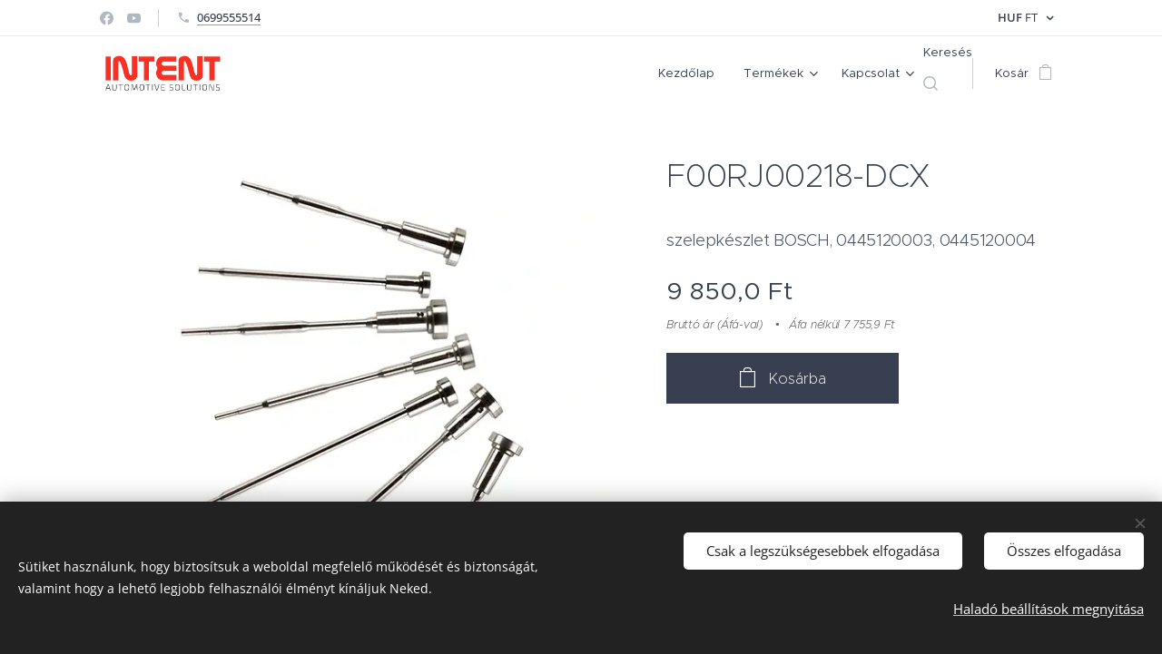

--- FILE ---
content_type: text/html; charset=UTF-8
request_url: https://www.intent.hu/p/f00rj00218-dcx/
body_size: 22534
content:
<!DOCTYPE html>
<html class="no-js" prefix="og: https://ogp.me/ns#" lang="hu">
<head><link rel="preconnect" href="https://duyn491kcolsw.cloudfront.net" crossorigin><link rel="preconnect" href="https://fonts.gstatic.com" crossorigin><meta charset="utf-8"><link rel="shortcut icon" href="https://6019db25d2.clvaw-cdnwnd.com/900f97e39487f654f9327619c3d26871/200001874-4ee9e4eea1/N.ico?ph=6019db25d2"><link rel="apple-touch-icon" href="https://6019db25d2.clvaw-cdnwnd.com/900f97e39487f654f9327619c3d26871/200001874-4ee9e4eea1/N.ico?ph=6019db25d2"><link rel="icon" href="https://6019db25d2.clvaw-cdnwnd.com/900f97e39487f654f9327619c3d26871/200001874-4ee9e4eea1/N.ico?ph=6019db25d2">
    <meta http-equiv="X-UA-Compatible" content="IE=edge">
    <title>F00RJ00218-DCX :: INTENT</title>
    <meta name="viewport" content="width=device-width,initial-scale=1">
    <meta name="msapplication-tap-highlight" content="no">
    
    <link href="https://duyn491kcolsw.cloudfront.net/files/0r/0rk/0rklmm.css?ph=6019db25d2" media="print" rel="stylesheet">
    <link href="https://duyn491kcolsw.cloudfront.net/files/2e/2e5/2e5qgh.css?ph=6019db25d2" media="screen and (min-width:100000em)" rel="stylesheet" data-type="cq" disabled>
    <link rel="stylesheet" href="https://duyn491kcolsw.cloudfront.net/files/45/45b/45boco.css?ph=6019db25d2"><link rel="stylesheet" href="https://duyn491kcolsw.cloudfront.net/files/4e/4er/4ersdq.css?ph=6019db25d2" media="screen and (min-width:37.5em)"><link rel="stylesheet" href="https://duyn491kcolsw.cloudfront.net/files/42/42o/42oalj.css?ph=6019db25d2" data-wnd_color_scheme_file=""><link rel="stylesheet" href="https://duyn491kcolsw.cloudfront.net/files/0n/0nx/0nxgrr.css?ph=6019db25d2" data-wnd_color_scheme_desktop_file="" media="screen and (min-width:37.5em)" disabled=""><link rel="stylesheet" href="https://duyn491kcolsw.cloudfront.net/files/1j/1jo/1jorv9.css?ph=6019db25d2" data-wnd_additive_color_file=""><link rel="stylesheet" href="https://duyn491kcolsw.cloudfront.net/files/1q/1qu/1qu7cr.css?ph=6019db25d2" data-wnd_typography_file=""><link rel="stylesheet" href="https://duyn491kcolsw.cloudfront.net/files/2c/2cw/2cwmum.css?ph=6019db25d2" data-wnd_typography_desktop_file="" media="screen and (min-width:37.5em)" disabled=""><script>(()=>{let e=!1;const t=()=>{if(!e&&window.innerWidth>=600){for(let e=0,t=document.querySelectorAll('head > link[href*="css"][media="screen and (min-width:37.5em)"]');e<t.length;e++)t[e].removeAttribute("disabled");e=!0}};t(),window.addEventListener("resize",t),"container"in document.documentElement.style||fetch(document.querySelector('head > link[data-type="cq"]').getAttribute("href")).then((e=>{e.text().then((e=>{const t=document.createElement("style");document.head.appendChild(t),t.appendChild(document.createTextNode(e)),import("https://duyn491kcolsw.cloudfront.net/client/js.polyfill/container-query-polyfill.modern.js").then((()=>{let e=setInterval((function(){document.body&&(document.body.classList.add("cq-polyfill-loaded"),clearInterval(e))}),100)}))}))}))})()</script>
<link rel="preload stylesheet" href="https://duyn491kcolsw.cloudfront.net/files/2m/2m8/2m8msc.css?ph=6019db25d2" as="style"><meta name="description" content="DENSO injector, FORD injektor, Volvo injektor, Renault injector, VW cr injector, 1,6 cr injector, MASTER injector, porlasztó csúcs, nozzle, szelep készlet, BOSCH szelep"><meta name="keywords" content="DENSO injector, FORD injektor, Volvo injektor, Renault injector, VW cr injector, 1,6 cr injector, MASTER injector, porlasztó csúcs, nozzle, szelep készlet, BOSCH szelep"><meta name="generator" content="Webnode 2"><meta name="apple-mobile-web-app-capable" content="no"><meta name="apple-mobile-web-app-status-bar-style" content="black"><meta name="format-detection" content="telephone=no"><!-- Google Tag Manager -->
<script>(function(w,d,s,l,i){w[l]=w[l]||[];w[l].push({'gtm.start':
new Date().getTime(),event:'gtm.js'});var f=d.getElementsByTagName(s)[0],
j=d.createElement(s),dl=l!='dataLayer'?'&l='+l:'';j.async=true;j.src=
'https://www.googletagmanager.com/gtm.js?id='+i+dl;f.parentNode.insertBefore(j,f);
})(window,document,'script','dataLayer','GTM-5J55L2H');</script>
<!-- End Google Tag Manager -->
<meta name="google-site-verification" content="nFJ6W5_Rom7C8xjaX7a_3MMPbnh2pgn_ITxg7IEwQ_E" />

<meta property="og:url" content="https://intent.hu/p/f00rj00218-dcx/"><meta property="og:title" content="F00RJ00218-DCX :: INTENT"><meta property="og:type" content="article"><meta property="og:description" content="DENSO injector, FORD injektor, Volvo injektor, Renault injector, VW cr injector, 1,6 cr injector, MASTER injector, porlasztó csúcs, nozzle, szelep készlet, BOSCH szelep"><meta property="og:site_name" content="INTENT"><meta property="og:image" content="https://6019db25d2.clvaw-cdnwnd.com/900f97e39487f654f9327619c3d26871/200000599-3ed533ed55/700/BOSCH%20valve%20set.jpg?ph=6019db25d2"><meta name="robots" content="index,follow"><link rel="canonical" href="https://www.intent.hu/p/f00rj00218-dcx/"><script>window.checkAndChangeSvgColor=function(c){try{var a=document.getElementById(c);if(a){c=[["border","borderColor"],["outline","outlineColor"],["color","color"]];for(var h,b,d,f=[],e=0,m=c.length;e<m;e++)if(h=window.getComputedStyle(a)[c[e][1]].replace(/\s/g,"").match(/^rgb[a]?\(([0-9]{1,3}),([0-9]{1,3}),([0-9]{1,3})/i)){b="";for(var g=1;3>=g;g++)b+=("0"+parseInt(h[g],10).toString(16)).slice(-2);"0"===b.charAt(0)&&(d=parseInt(b.substr(0,2),16),d=Math.max(16,d),b=d.toString(16)+b.slice(-4));f.push(c[e][0]+"="+b)}if(f.length){var k=a.getAttribute("data-src"),l=k+(0>k.indexOf("?")?"?":"&")+f.join("&");a.src!=l&&(a.src=l,a.outerHTML=a.outerHTML)}}}catch(n){}};</script><script src="https://www.googletagmanager.com/gtag/js?id=UA-228914599-3" async></script><script>
						window.dataLayer = window.dataLayer || [];
						function gtag(){
						
						dataLayer.push(arguments);}
						gtag('js', new Date());
						</script><script>gtag('consent', 'default', {'ad_storage': 'denied', 'analytics_storage': 'denied', 'ad_user_data': 'denied', 'ad_personalization': 'denied' });</script><script>gtag('config', 'UA-228914599-3');</script></head>
<body class="l wt-product ac-n l-default l-d-none b-btn-sq b-btn-s-l b-btn-dn b-btn-bw-1 img-d-r img-t-u img-h-z line-solid b-e-ds lbox-l c-s-n  wnd-s-i hb-on  wnd-fe  wnd-multicurrency wnd-eshop"><noscript>
				<iframe
				 src="https://www.googletagmanager.com/ns.html?id=GTM-542MMSL"
				 height="0"
				 width="0"
				 style="display:none;visibility:hidden"
				 >
				 </iframe>
			</noscript>

<div class="wnd-page l-page cs-deep ac-none t-t-fs-m t-t-fw-l t-t-sp-n t-t-d-n t-s-fs-m t-s-fw-l t-s-sp-n t-s-d-n t-p-fs-m t-p-fw-l t-p-sp-n t-h-fs-s t-h-fw-l t-h-sp-n t-bq-fs-m t-bq-fw-l t-bq-sp-n t-bq-d-q t-btn-fw-l t-nav-fw-l t-pd-fw-l t-nav-tt-n">
    <div class="l-w t cf t-28">
        <div class="l-bg cf sc-w">
            <div class="s-bg-l">
                
                
            </div>
        </div>
        <header class="l-h cf">
            <div class="sw cf">
	<div class="sw-c cf"><section class="s s-hb cf sc-w   wnd-w-default wnd-hbc-on  wnd-hbs-on wnd-hbi-on">
	<div class="s-w cf">
		<div class="s-o cf">
			<div class="s-bg cf">
                <div class="s-bg-l">
                    
                    
                </div>
			</div>
			<div class="s-c">
                <div class="s-hb-c cf">
                    <div class="hb-si">
                        <div class="si">
    <div class="si-c"><a href="https://www.facebook.com/profile.php?id=100057331815334" target="_blank" rel="noreferrer" title="Facebook"><svg xmlns="https://www.w3.org/2000/svg" viewBox="0 0 24 24" height="18px" width="18px"><path d="M24 12.073c0-6.627-5.373-12-12-12s-12 5.373-12 12c0 5.99 4.388 10.954 10.125 11.854v-8.385H7.078v-3.47h3.047V9.43c0-3.007 1.792-4.669 4.533-4.669 1.312 0 2.686.235 2.686.235v2.953H15.83c-1.491 0-1.956.925-1.956 1.874v2.25h3.328l-.532 3.47h-2.796v8.385C19.612 23.027 24 18.062 24 12.073z" fill="#bebebe"></path></svg></a><a href="https://www.youtube.com/channel/UCZ9OSBw4BCtBH8lTcYgwU9g" target="_blank" rel="noreferrer" title="Youtube"><svg xmlns="https://www.w3.org/2000/svg" viewBox="0 0 24 24" height="18px" width="18px"><path d="M23.498 6.186a3.016 3.016 0 00-2.122-2.136C19.505 3.545 12 3.545 12 3.545s-7.505 0-9.377.505A3.017 3.017 0 00.502 6.186C0 8.07 0 12 0 12s0 3.93.502 5.814a3.016 3.016 0 002.122 2.136c1.871.505 9.376.505 9.376.505s7.505 0 9.377-.505a3.015 3.015 0 002.122-2.136C24 15.93 24 12 24 12s0-3.93-.502-5.814zM9.545 15.568V8.432L15.818 12l-6.273 3.568z" fill="#bebebe"></path></svg></a></div>
</div>
                    </div>
                    <div class="hb-ci">
                        <div class="ci">
    <div class="ci-c" data-placeholder="Elérhetőségek"><div class="ci-phone"><span><a href="tel:0699555514">0699555514</a></span></div></div>
</div>
                    </div>
                    <div class="hb-ccy">
                        <div class="hbc">
    <div class="hbc-c">
        <span class="hbc-a">
            <span class="hbc-a-t">
                <span class="ccy-HUF"><strong>HUF</strong> Ft</span>
            </span>
        </span>
        <div class="hbc-i ccy-items">
            <ul class="hbc-i-l">
                <li selected>
                    <span class="ccy-HUF"><strong>HUF</strong> Ft</span>
                </li><li>
                    <a href="/p/f00rj00218-dcx/?currency=EUR"><span class="ccy-EUR"><strong>EUR</strong> €</span></a>
                </li>
            </ul>
        </div>
    </div>
</div>
                    </div>
                    <div class="hb-lang">
                        
                    </div>
                </div>
			</div>
		</div>
	</div>
</section><section data-space="true" class="s s-hn s-hn-default wnd-mt-classic wnd-na-c logo-classic sc-w   wnd-w-default wnd-nh-m hm-hidden  wnd-nav-sticky menu-default-underline-grow">
	<div class="s-w">
		<div class="s-o">

			<div class="s-bg">
                <div class="s-bg-l">
                    
                    
                </div>
			</div>

			<div class="h-w h-f wnd-fixed">

				<div class="n-l">
					<div class="s-c menu-nav">
						<div class="logo-block">
							<div class="b b-l logo logo-default logo-nb fira-sans wnd-iar-2-1 logo-32 b-ls-l" id="wnd_LogoBlock_960725" data-wnd_mvc_type="wnd.fe.LogoBlock">
	<div class="b-l-c logo-content">
		<a class="b-l-link logo-link" href="/home/">

			<div class="b-l-image logo-image">
				<div class="b-l-image-w logo-image-cell">
                    <picture><source type="image/webp" srcset="https://6019db25d2.clvaw-cdnwnd.com/900f97e39487f654f9327619c3d26871/200002295-1a6681a66a/450/INTENT%20AUS_2.webp?ph=6019db25d2 450w, https://6019db25d2.clvaw-cdnwnd.com/900f97e39487f654f9327619c3d26871/200002295-1a6681a66a/700/INTENT%20AUS_2.webp?ph=6019db25d2 700w, https://6019db25d2.clvaw-cdnwnd.com/900f97e39487f654f9327619c3d26871/200002295-1a6681a66a/INTENT%20AUS_2.webp?ph=6019db25d2 1841w" sizes="(min-width: 600px) 450px, (min-width: 360px) calc(100vw * 0.8), 100vw" ><img src="https://6019db25d2.clvaw-cdnwnd.com/900f97e39487f654f9327619c3d26871/200002294-3d67c3d67d/INTENT%20AUS_2.png?ph=6019db25d2" alt="" width="1841" height="806" class="wnd-logo-img" ></picture>
				</div>
			</div>

			

			<div class="b-l-br logo-br"></div>

			<div class="b-l-text logo-text-wrapper">
				<div class="b-l-text-w logo-text">
					<span class="b-l-text-c logo-text-cell"></span>
				</div>
			</div>

		</a>
	</div>
</div>
						</div>

						<div id="menu-slider">
							<div id="menu-block">
								<nav id="menu"><div class="menu-font menu-wrapper">
	<a href="#" class="menu-close" rel="nofollow" title="Close Menu"></a>
	<ul role="menubar" aria-label="Menü" class="level-1">
		<li role="none" class="wnd-homepage">
			<a class="menu-item" role="menuitem" href="/home/"><span class="menu-item-text">Kezdőlap</span></a>
			
		</li><li role="none" class="wnd-with-submenu">
			<a class="menu-item" role="menuitem" href="/termekek/"><span class="menu-item-text">Termékek</span></a>
			<ul role="menubar" aria-label="Menü" class="level-2">
		<li role="none">
			<a class="menu-item" role="menuitem" href="/autodiagnosztika/"><span class="menu-item-text">AUTÓDIAGNOSZTIKA</span></a>
			
		</li><li role="none">
			<a class="menu-item" role="menuitem" href="/autovillamossag/"><span class="menu-item-text">AUTÓVILLAMOSSÁG</span></a>
			
		</li><li role="none">
			<a class="menu-item" role="menuitem" href="/diesel-center/"><span class="menu-item-text">DIESEL CENTER</span></a>
			
		</li><li role="none">
			<a class="menu-item" role="menuitem" href="/hasznalt-termekek/"><span class="menu-item-text">HASZNÁLT TERMÉKEK</span></a>
			
		</li><li role="none">
			<a class="menu-item" role="menuitem" href="/fleet-for-customers/"><span class="menu-item-text">DÍZEL WebSHOP</span></a>
			
		</li>
	</ul>
		</li><li role="none" class="wnd-with-submenu">
			<a class="menu-item" role="menuitem" href="/kapcsolat/"><span class="menu-item-text">Kapcsolat</span></a>
			<ul role="menubar" aria-label="Menü" class="level-2">
		<li role="none">
			<a class="menu-item" role="menuitem" href="/gls/"><span class="menu-item-text">GLS csomagszállítás Megrendelése</span></a>
			
		</li><li role="none">
			<a class="menu-item" role="menuitem" href="/job-info/"><span class="menu-item-text">JOB</span></a>
			
		</li><li role="none">
			<a class="menu-item" role="menuitem" href="/faq/"><span class="menu-item-text">INFO</span></a>
			
		</li>
	</ul>
		</li>
	</ul>
	<span class="more-text">Továbbiak</span>
</div></nav>
							</div>
						</div>

						<div class="cart-and-mobile">
							<div class="search">
    <div class="search-app"></div>
</div>
							<div class="cart cf">
	<div class="cart-content">
		<a href="/cart/">
			<div class="cart-content-link">
				<div class="cart-text"><span>Kosár</span></div>
				<div class="cart-piece-count" data-count="0" data-wnd_cart_part="count">0</div>
				<div class="cart-piece-text" data-wnd_cart_part="text"></div>
				<div class="cart-price" data-wnd_cart_part="price">0,0 Ft</div>
			</div>
		</a>
	</div>
</div>

							<div id="menu-mobile">
								<a href="#" id="menu-submit"><span></span>Menü</a>
							</div>
						</div>

					</div>
				</div>

			</div>

		</div>
	</div>
</section></div>
</div>
        </header>
        <main class="l-m cf">
            <div class="sw cf">
	<div class="sw-c cf"><section class="s s-hm s-hm-hidden wnd-h-hidden cf sc-w   hn-default"></section><section data-space="true" class="s s-ed cf sc-w   wnd-w-default wnd-s-normal wnd-h-auto">
	<div class="s-w cf">
		<div class="s-o s-fs cf">
			<div class="s-bg cf">
                <div class="s-bg-l">
                    
                    
                </div>
			</div>
			<div class="s-c s-fs cf">
				<div class="b-e b-e-d b b-s cf" data-wnd_product_item="200002266" data-wnd_product_data="{&quot;id&quot;:200002266,&quot;name&quot;:&quot;F00RJ00218-DCX&quot;,&quot;image&quot;:[&quot;https:\/\/6019db25d2.clvaw-cdnwnd.com\/900f97e39487f654f9327619c3d26871\/200000599-3ed533ed55\/450\/BOSCH%20valve%20set.jpg?ph=6019db25d2&quot;,&quot;https:\/\/6019db25d2.clvaw-cdnwnd.com\/900f97e39487f654f9327619c3d26871\/200000599-3ed533ed55\/BOSCH%20valve%20set.jpg?ph=6019db25d2&quot;],&quot;detail_url&quot;:&quot;\/p\/f00rj00218-dcx\/&quot;,&quot;category&quot;:&quot;BOSCH alkatr\u00e9sz\/Alkatr\u00e9szek&quot;,&quot;list_position&quot;:0,&quot;price&quot;:9850,&quot;comparative_price&quot;:0,&quot;out_of_stock&quot;:false,&quot;availability&quot;:&quot;DO_NOT_SHOW&quot;,&quot;variants&quot;:[],&quot;variants_active&quot;:false}" data-wnd-price-info-template="&lt;span class=&quot;prd-price-info&quot;&gt;&lt;span class=&quot;prd-price-info-c&quot;&gt;{value}&lt;/span&gt;&lt;/span&gt;">
    <form class="cf" action="" method="post" data-wnd_sys_form="add-to-cart">

        <div class="b-e-d-head b-e-d-right">
            <h1 class="b-e-d-title cf"><span class="prd-title">
	<span class="prd-title-c">F00RJ00218-DCX</span>
</span></h1>
        </div>

        <div class="b-e-d-ribbons cf">
            <span class="prd-label prd-out-of-stock">
	<span class="prd-label-c prd-out-of-stock-c"></span>
</span>
            <span class="prd-label">
	<span class="prd-label-c">DCX</span>
</span>
        </div>

        <div class="b-e-d-gal b-e-d-left">
            <div class="prd-gal cf" id="wnd_ProductGalleryBlock_186576" data-slideshow="false">
	<div class="prd-gal-c cf">
		<ul class="prd-gal-list cf">
			<li class="prd-gal-photo wnd-orientation-square">
				<a class="prd-gal-link litebox" data-litebox-group="gallery" data-litebox-text="" href="https://6019db25d2.clvaw-cdnwnd.com/900f97e39487f654f9327619c3d26871/200000599-3ed533ed55/BOSCH%20valve%20set.jpg?ph=6019db25d2" width="591" height="591">
					<div class="prd-gal-img cf">
						<div class="prd-gal-img-pos">
                            <picture><source type="image/webp" srcset="https://6019db25d2.clvaw-cdnwnd.com/900f97e39487f654f9327619c3d26871/200001415-568cf568d3/450/BOSCH%20valve%20set.webp?ph=6019db25d2 450w, https://6019db25d2.clvaw-cdnwnd.com/900f97e39487f654f9327619c3d26871/200001415-568cf568d3/700/BOSCH%20valve%20set.webp?ph=6019db25d2 591w, https://6019db25d2.clvaw-cdnwnd.com/900f97e39487f654f9327619c3d26871/200001415-568cf568d3/BOSCH%20valve%20set.webp?ph=6019db25d2 591w" sizes="(min-width: 768px) 60vw, 100vw" ><img src="https://6019db25d2.clvaw-cdnwnd.com/900f97e39487f654f9327619c3d26871/200000599-3ed533ed55/BOSCH%20valve%20set.jpg?ph=6019db25d2" alt="" width="591" height="591" loading="lazy" ></picture>
						</div>
					</div>
					<div class="prd-gal-title cf"><span></span></div>
				</a>
			</li>
		</ul>
	</div>

	<div class="prd-gal-nav dots cf">
		<div class="prd-gal-nav-arrow-prev prd-gal-nav-arrow">
			<div class="prd-gal-nav-arrow-submit"></div>
		</div>

		<div class="prd-gal-nav-c dots-content cf"></div>

		<div class="prd-gal-nav-arrow-next prd-gal-nav-arrow">
			<div class="prd-gal-nav-arrow-submit"></div>
		</div>
	</div>

	
</div>
        </div>

        <div class="b-e-d-c b-e-d-right">
            <div class="b-text text prd-text">
	<div class="prd-text-c">szelepkészlet BOSCH, 0445120003, 0445120004</div>
</div>
            
            <div class="b-e-d-price cf">
                <span class="prd-price">
	<span class="prd-price-pref-text wnd-product-prefix-text"></span><span class="prd-price-pref"></span><span class="prd-price-c wnd-product-price">9&nbsp;850,0</span><span class="prd-price-suf">&nbsp;Ft</span><span class="prd-price-suf-text wnd-product-suffix-text"></span>
</span>
                <span class="prd-price prd-price-com wnd-product-comparative-price-area wnd-empty" style="display:none">
	<span class="prd-price-pref"></span><span class="prd-price-c wnd-product-comparative-price-content">0,0</span><span class="prd-price-suf">&nbsp;Ft</span>
</span>
            </div>
            <div class="b-e-d-price b-e-d-price-info" data-wnd-identifier="wnd-price-info-container">
                
                <span class="prd-price-info" data-wnd-identifier="wnd-product-info-vat-msg"><span class="prd-price-info-c">Bruttó ár (Áfá-val)</span></span>
                
                <span class="prd-price-info"><span class="prd-price-info-c">Áfa nélkül 7 755,9 Ft</span></span>
                
            </div>
            <div class="b-e-d-stock b-e-d-stock-info" data-wnd-identifier="wnd-stock-info-container">
                <span class="prd-stock-info" data-wnd-identifier="wnd-stock-info">
    <span class="wt-bold"></span>
</span>
            </div>

            <div class="b-e-d-submit cf">
                <div class="prd-crt b-btn b-btn-3 b-btn-atc b-btn-i-left b-btn-i-atc wnd-fixed cf">
                    <button class="b-btn-l b-btn-fixed" type="submit" name="send" value="wnd_ProductDetailFormBlock_157069" disabled data-wnd_add_to_cart_button>
                        <span class="b-btn-t">Kosárba</span>
                        <span class="b-btn-a-l">
							<span class="loader"></span>
						</span>
                        <span class="b-btn-a-a">
							<span class="checked"></span>
							Hozzáadva a kosárhoz
						</span>
                        <span class="b-btn-ofs">Nincs raktáron</span>
                    </button>
                </div>
            </div>
        </div>

        <input type="hidden" name="id" value="200002266">

    </form>
<script>gtag('event', 'view_item', {"items":{"id":200002266,"name":"F00RJ00218-DCX","category":"BOSCH alkatr\u00e9sz\/Alkatr\u00e9szek","list_position":0,"price":"9850.0000"},"send_to":"UA-228914599-3"});</script></div>
				<div class="ez cf wnd-no-cols">
	<div class="ez-c"><div class="b b-text cf">
	<div class="b-c b-text-c b-s b-s-t60 b-s-b60 b-cs cf"></div>
</div></div>
</div>
			</div>
		</div>
	</div>
</section></div>
</div>
        </main>
        <footer class="l-f cf">
            <div class="sw cf">
	<div class="sw-c cf"><section data-wn-border-element="s-f-border" class="s s-f s-f-edit sc-ac  sc-m wnd-w-default wnd-s-normal wnd-h-auto">
	<div class="s-w">
		<div class="s-o">
			<div class="s-bg">
                <div class="s-bg-l">
                    
                    
                </div>
			</div>
			<div class="s-f-ez">
				<div class="s-c s-f-border">
					<div>
						<div class="ez cf">
	<div class="ez-c"><div class="cw cf">
	<div class="cw-c cf"><div class="c cf" style="width:50%;">
	<div class="c-c cf"><div class="b b-text cf">
	<div class="b-c b-text-c b-s b-s-t60 b-s-b60 b-cs cf"><h2 align="center"><strong>INFORMÁCIÓ</strong></h2>


</div>
</div></div>
</div><div class="c cf" style="width:50%;">
	<div class="c-c cf"><div class="b b-s b-s-t150 b-s-b150 b-btn b-btn-3 wnd-align-right">
	<div class="b-btn-c i-a">
		<a class="b-btn-l" href="/termekek/">
			<span class="b-btn-t">Vissza a WebSHOP-ba</span>
		</a>
	</div>
</div></div>
</div></div>
</div><div class="cw cf">
	<div class="cw-c cf"><div class="c cf" style="width:50%;">
	<div class="c-c cf"><div class="b b-text cf">
	<div class="b-c b-text-c b-s b-s-t60 b-s-b60 b-cs cf"><h2><em style="font-size: 13.76px; color: rgba(255, 255, 255, 0.8); letter-spacing: -0.015em;">ügyfélszolgálat nyitva tartás&nbsp;</em><em style="font-size: 13.76px; color: rgba(255, 255, 255, 0.8); letter-spacing: -0.015em;">( munkanapokon  )</em></h2><ul><li><em style="color: rgba(255, 255, 255, 0.8); letter-spacing: -0.015em;"><font class="wnd-font-size-80">Hétfő - Csütörtök: <strong>08:00 - 17:00</strong></font></em></li><li><em><font class="wnd-font-size-80">Péntek:<strong> <strong>08:00 - 12:00</strong></strong></font></em></li><li><font class="wnd-font-size-80"><em>S</em><em>zombat - Vasárnap<strong> : ZÁRVA</strong></em></font></li></ul></div>
</div></div>
</div><div class="c cf" style="width:50%;">
	<div class="c-c cf"><div class="b b-text cf">
	<div class="b-c b-text-c b-s b-s-t60 b-s-b60 b-cs cf">

<p><a href="/adatvedelmi-iranyelvek/" target="_blank">Adatvédelmi irányelvek</a>&nbsp; &nbsp;</p><p><a href="/felhasznalasi-feltetelek/" target="_blank">Felhasználási feltételek 
</a></p><p><a href="https://www.intent.hu/cseredarab-kezeles/" target="_blank">REMAN alkatrészek</a>&nbsp; &nbsp; &nbsp;</p><p><a href="/garancia/" target="_blank">Garanciális ügyintézés</a></p>
</div>
</div></div>
</div></div>
</div><div class="b b-s b-s-t150 b-s-b150 b-btn b-btn-2 wnd-align-left">
	<div class="b-btn-c i-a">
		<a class="b-btn-l" href="https://www.intent.hu/kapcsolat/" target="_blank">
			<span class="b-btn-t">Kapcsolat / Elérhetőségeink</span>
		</a>
	</div>
</div></div>
</div>
					</div>
				</div>
			</div>
			<div class="s-c s-f-l-w">
				<div class="s-f-l b-s b-s-t0 b-s-b0">
					<div class="s-f-l-c s-f-l-c-first">
						<div class="s-f-sf">
                            <span class="sf b">
<span class="sf-content sf-c link">Copyright © 2025 INTENT, Minden jog fenntartva.</span>
</span>
                            <span class="sf-cbr link">
    <a href="#" rel="nofollow">Sütik</a>
</span>
                            
                            
                            
						</div>
					</div>
					<div class="s-f-l-c s-f-l-c-last">
						<div class="s-f-lang lang-select cf">
	
</div>
					</div>
                    <div class="s-f-l-c s-f-l-c-currency">
                        <div class="s-f-ccy ccy-select cf">
	<div class="s-f-ccy-c">
		<span class="s-f-ccy-t ccy-title"><span class="wt-bold"><span>Pénznem</span></span></span>
		<div class="s-f-ccy-i ccy-items">
			<ul class="s-f-ccy-list">
				<li class="link">
					<span class="ccy-HUF">HUF Ft</span>
				</li><li class="link">
					<a href="/p/f00rj00218-dcx/?currency=EUR"><span class="ccy-EUR">EUR €</span></a>
				</li>
			</ul>
		</div>
	</div>
</div>
                    </div>
				</div>
			</div>
		</div>
	</div>
	<div class="s-f-bg-stripe"></div>
</section></div>
</div>
        </footer>
    </div>
    
</div>
<section class="cb cb-dark" id="cookiebar" style="display:none;" id="cookiebar" style="display:none;">
	<div class="cb-bar cb-scrollable">
		<div class="cb-bar-c">
			<div class="cb-bar-text">Sütiket használunk, hogy biztosítsuk a weboldal megfelelő működését és biztonságát, valamint hogy a lehető legjobb felhasználói élményt kínáljuk Neked.</div>
			<div class="cb-bar-buttons">
				<button class="cb-button cb-close-basic" data-action="accept-necessary">
					<span class="cb-button-content">Csak a legszükségesebbek elfogadása</span>
				</button>
				<button class="cb-button cb-close-basic" data-action="accept-all">
					<span class="cb-button-content">Összes elfogadása</span>
				</button>
				<button class="cb-button cb-button-text cb-button-popup">
					<span class="cb-button-content">Haladó beállítások megnyitása</span>
				</button>
			</div>
		</div>
        <div class="cb-close cb-close-basic" data-action="accept-necessary"></div>
	</div>

	<div class="cb-popup cb-light close">
		<div class="cb-popup-c">
			<div class="cb-popup-head">
				<h3 class="cb-popup-title">Haladó beállítások</h3>
				<p class="cb-popup-text">Itt testreszabhatod a süti beállításokat. Engedélyezd vagy tiltsd le a következő kategóriákat, és mentsd el a módosításokat.</p>
			</div>
			<div class="cb-popup-options cb-scrollable">
				<div class="cb-option">
					<input class="cb-option-input" type="checkbox" id="necessary" name="necessary" readonly="readonly" disabled="disabled" checked="checked">
                    <div class="cb-option-checkbox"></div>
                    <label class="cb-option-label" for="necessary">Szükséges sütik</label>
					<div class="cb-option-text">Az alapvető sütik elengedhetetlenek weboldal biztonságos és helyes működéséhez, valamint a regisztrációs folyamathoz.</div>
				</div><div class="cb-option">
					<input class="cb-option-input" type="checkbox" id="functional" name="functional">
                    <div class="cb-option-checkbox"></div>
                    <label class="cb-option-label" for="functional">Funkcionális sütik</label>
					<div class="cb-option-text">A funkcionális sütik megjegyzik a weboldallal kapcsolatos preferenciákat és lehetővé teszik annak testreszabását.</div>
				</div><div class="cb-option">
					<input class="cb-option-input" type="checkbox" id="performance" name="performance">
                    <div class="cb-option-checkbox"></div>
                    <label class="cb-option-label" for="performance">Teljesítmény sütik</label>
					<div class="cb-option-text">A teljesítmény sütik figyelik a weboldal teljesítményét.</div>
				</div><div class="cb-option">
					<input class="cb-option-input" type="checkbox" id="marketing" name="marketing">
                    <div class="cb-option-checkbox"></div>
                    <label class="cb-option-label" for="marketing">Marketing/harmadik féltől származó sütik</label>
					<div class="cb-option-text">A marketing sütik lehetővé teszik, hogy mérjük és elemezzük weboldalunk teljesítményét.</div>
				</div>
			</div>
			<div class="cb-popup-footer">
				<button class="cb-button cb-save-popup" data-action="advanced-save">
					<span class="cb-button-content">Mentés</span>
				</button>
			</div>
			<div class="cb-close cb-close-popup" data-action="close"></div>
		</div>
	</div>
</section>

<script src="https://duyn491kcolsw.cloudfront.net/files/3n/3no/3nov38.js?ph=6019db25d2" crossorigin="anonymous" type="module"></script><script>document.querySelector(".wnd-fe")&&[...document.querySelectorAll(".c")].forEach((e=>{const t=e.querySelector(".b-text:only-child");t&&""===t.querySelector(".b-text-c").innerText&&e.classList.add("column-empty")}))</script>


<script src="https://duyn491kcolsw.cloudfront.net/client.fe/js.compiled/lang.hu.2092.js?ph=6019db25d2" crossorigin="anonymous"></script><script src="https://duyn491kcolsw.cloudfront.net/client.fe/js.compiled/compiled.multi.2-2198.js?ph=6019db25d2" crossorigin="anonymous"></script><script>var wnd = wnd || {};wnd.$data = {"image_content_items":{"wnd_ThumbnailBlock_1":{"id":"wnd_ThumbnailBlock_1","type":"wnd.pc.ThumbnailBlock"},"wnd_HeaderSection_header_main_825478":{"id":"wnd_HeaderSection_header_main_825478","type":"wnd.pc.HeaderSection"},"wnd_Section_eshop_product_detail_262589":{"id":"wnd_Section_eshop_product_detail_262589","type":"wnd.pc.Section"},"wnd_ProductGalleryBlock_186576":{"id":"wnd_ProductGalleryBlock_186576","type":"wnd.pc.ProductGalleryBlock"},"wnd_ImageBlock_339103":{"id":"wnd_ImageBlock_339103","type":"wnd.pc.ImageBlock"},"wnd_ProductPhotoImageBlock_74528548":{"id":"wnd_ProductPhotoImageBlock_74528548","type":"wnd.pc.ProductPhotoImageBlock"},"wnd_LogoBlock_960725":{"id":"wnd_LogoBlock_960725","type":"wnd.pc.LogoBlock"},"wnd_FooterSection_footer_817487":{"id":"wnd_FooterSection_footer_817487","type":"wnd.pc.FooterSection"}},"svg_content_items":{"wnd_ImageBlock_339103":{"id":"wnd_ImageBlock_339103","type":"wnd.pc.ImageBlock"},"wnd_LogoBlock_960725":{"id":"wnd_LogoBlock_960725","type":"wnd.pc.LogoBlock"}},"content_items":[],"eshopSettings":{"ESHOP_SETTINGS_DISPLAY_ADDITIONAL_VAT":true,"ESHOP_SETTINGS_DISPLAY_PRICE_WITHOUT_VAT":true,"ESHOP_SETTINGS_DISPLAY_SHIPPING_COST":false},"project_info":{"isMultilanguage":false,"isMulticurrency":true,"eshop_tax_enabled":"1","country_code":"hu","contact_state":null,"eshop_tax_type":"VAT","eshop_discounts":true,"graphQLURL":"https:\/\/intent.hu\/servers\/graphql\/","iubendaSettings":{"cookieBarCode":"","cookiePolicyCode":"","privacyPolicyCode":"","termsAndConditionsCode":""}}};</script><script>wnd.$system = {"fileSystemType":"aws_s3","localFilesPath":"https:\/\/www.intent.hu\/_files\/","awsS3FilesPath":"https:\/\/6019db25d2.clvaw-cdnwnd.com\/900f97e39487f654f9327619c3d26871\/","staticFiles":"https:\/\/duyn491kcolsw.cloudfront.net\/files","isCms":false,"staticCDNServers":["https:\/\/duyn491kcolsw.cloudfront.net\/"],"fileUploadAllowExtension":["jpg","jpeg","jfif","png","gif","bmp","ico","svg","webp","tiff","pdf","doc","docx","ppt","pptx","pps","ppsx","odt","xls","xlsx","txt","rtf","mp3","wma","wav","ogg","amr","flac","m4a","3gp","avi","wmv","mov","mpg","mkv","mp4","mpeg","m4v","swf","gpx","stl","csv","xml","txt","dxf","dwg","iges","igs","step","stp"],"maxUserFormFileLimit":4194304,"frontendLanguage":"hu","backendLanguage":"hu","frontendLanguageId":"1","page":{"id":50000003,"identifier":"p","template":{"id":200001399,"styles":{"background":{"default":"","position":"","attachment":""},"additiveColor":"ac-none","scheme":"cs-deep","typography":"t-28_new","lineStyle":"line-solid","imageTitle":"img-t-u","imageHover":"img-h-z","imageStyle":"img-d-r","buttonDecoration":"b-btn-dn","buttonStyle":"b-btn-sq","buttonSize":"b-btn-s-l","buttonBorders":"b-btn-bw-1","lightboxStyle":"lbox-l","eshopGridItemStyle":"b-e-ds","eshopGridItemAlign":"b-e-l","columnSpaces":"c-s-n","layoutType":"l-default","layoutDecoration":"l-d-none","formStyle":"default","menuType":"wnd-mt-classic","menuStyle":"menu-default-underline-grow","sectionWidth":"wnd-w-default","sectionSpace":"wnd-s-normal","acMenu":true,"acHeadings":false,"acSubheadings":false,"acIcons":false,"acOthers":false,"buttonWeight":"t-btn-fw-l","productWeight":"t-pd-fw-l","menuWeight":"t-nav-fw-l","searchStyle":"wnd-s-i","headerType":"default","headerBarStyle":"hb-on","backgroundSettings":{"default":""},"sectionColor":"sc-w","typoTitleSizes":"t-t-fs-m","typoTitleWeights":"t-t-fw-l","typoTitleSpacings":"t-t-sp-n","typoTitleDecorations":"t-t-d-n","typoHeadingSizes":"t-h-fs-s","typoHeadingWeights":"t-h-fw-l","typoHeadingSpacings":"t-h-sp-n","typoSubtitleSizes":"t-s-fs-m","typoSubtitleWeights":"t-s-fw-l","typoSubtitleSpacings":"t-s-sp-n","typoSubtitleDecorations":"t-s-d-n","typoParagraphSizes":"t-p-fs-m","typoParagraphWeights":"t-p-fw-l","typoParagraphSpacings":"t-p-sp-n","typoBlockquoteSizes":"t-bq-fs-m","typoBlockquoteWeights":"t-bq-fw-l","typoBlockquoteSpacings":"t-bq-sp-n","typoBlockquoteDecorations":"t-bq-d-q","menuTextTransform":"t-nav-tt-n"}},"layout":"product_detail","name":"F00RJ00218-DCX","html_title":"","language":"hu","langId":1,"isHomepage":false,"meta_description":"DENSO injector, FORD injektor, Volvo injektor, Renault injector, VW cr injector, 1,6 cr injector, MASTER injector, porlaszt\u00f3 cs\u00facs, nozzle, szelep k\u00e9szlet, BOSCH szelep","meta_keywords":"DENSO injector, FORD injektor, Volvo injektor, Renault injector, VW cr injector, 1,6 cr injector, MASTER injector, porlaszt\u00f3 cs\u00facs, nozzle, szelep k\u00e9szlet, BOSCH szelep","header_code":null,"footer_code":null,"styles":null,"countFormsEntries":[]},"listingsPrefix":"\/l\/","productPrefix":"\/p\/","cartPrefix":"\/cart\/","checkoutPrefix":"\/checkout\/","searchPrefix":"\/search\/","isCheckout":false,"isEshop":true,"hasBlog":false,"isProductDetail":true,"isListingDetail":false,"listing_page":[],"hasEshopAnalytics":true,"gTagId":"UA-228914599-3","gAdsId":null,"format":{"be":{"DATE_TIME":{"mask":"%Y.%m.%d %H:%M","regexp":"^(([0-9]{1,4}\\.(0?[1-9]|1[0-2])\\.(0?[1-9]|[1,2][0-9]|3[0,1]))(( [0-1][0-9]| 2[0-3]):[0-5][0-9])?|(([0-9]{4}(0[1-9]|1[0-2])(0[1-9]|[1,2][0-9]|3[0,1])(0[0-9]|1[0-9]|2[0-3])[0-5][0-9][0-5][0-9])))?$"},"DATE":{"mask":"%Y.%m.%d","regexp":"^([0-9]{1,4}\\.(0?[1-9]|1[0-2])\\.(0?[1-9]|[1,2][0-9]|3[0,1]))$"},"CURRENCY":{"mask":{"point":",","thousands":".","decimals":0,"mask":"%s","zerofill":true}}},"fe":{"DATE_TIME":{"mask":"%Y.%m.%d %H:%M","regexp":"^(([0-9]{1,4}\\.(0?[1-9]|1[0-2])\\.(0?[1-9]|[1,2][0-9]|3[0,1]))(( [0-1][0-9]| 2[0-3]):[0-5][0-9])?|(([0-9]{4}(0[1-9]|1[0-2])(0[1-9]|[1,2][0-9]|3[0,1])(0[0-9]|1[0-9]|2[0-3])[0-5][0-9][0-5][0-9])))?$"},"DATE":{"mask":"%Y.%m.%d","regexp":"^([0-9]{1,4}\\.(0?[1-9]|1[0-2])\\.(0?[1-9]|[1,2][0-9]|3[0,1]))$"},"CURRENCY":{"mask":{"point":",","thousands":".","decimals":0,"mask":"%s","zerofill":true}}}},"e_product":{"id":200052008,"workingId":200002266,"name":"F00RJ00218-DCX","identifier":"f00rj00218-dcx","meta_description":"DENSO injector, FORD injektor, Volvo injektor, Renault injector, VW cr injector, 1,6 cr injector, MASTER injector, porlaszt\u00f3 cs\u00facs, nozzle, szelep k\u00e9szlet, BOSCH szelep","meta_keywords":"DENSO injector, FORD injektor, Volvo injektor, Renault injector, VW cr injector, 1,6 cr injector, MASTER injector, porlaszt\u00f3 cs\u00facs, nozzle, szelep k\u00e9szlet, BOSCH szelep","html_title":"","styles":null,"content_items":{"wnd_PerexBlock_1":{"type":"wnd.pc.PerexBlock","id":"wnd_PerexBlock_1","context":"page","text":""},"wnd_ThumbnailBlock_1":{"type":"wnd.pc.ThumbnailBlock","id":"wnd_ThumbnailBlock_1","context":"page","style":{"background":{"default":{"default":"wnd-background-image"}},"backgroundSettings":{"default":{"default":{"id":200000599,"src":"200000599-3ed533ed55\/BOSCH valve set.jpg","dataType":"filesystem_files","width":"591","height":"591","mediaType":"myImages","mime":"","filesystemType":"local","alternatives":{"image\/webp":{"id":200001415,"src":"200001415-568cf568d3\/BOSCH valve set.webp","dataType":"filesystem_files","width":"591","height":"591","mime":"image\/webp"}}}}}},"refs":{"filesystem_files":[{"filesystem_files.id":200000599}]}},"wnd_HeaderSection_header_main_825478":{"type":"wnd.pc.HeaderSection","contentIdentifier":"header_main","id":"wnd_HeaderSection_header_main_825478","context":"page","content":{"default":[],"editzone":["wnd_EditZone_784852"],"no_claim":[],"button":["wnd_ButtonBlock_718138"],"button_box":["wnd_ButtonBlock_718138"],"one_claim":["wnd_StyledInlineTextBlock_905720"],"one_claim_button":["wnd_StyledInlineTextBlock_905720","wnd_ButtonBlock_718138"],"one_claim_box":["wnd_StyledInlineTextBlock_905720"],"one_claim_button_box":["wnd_StyledInlineTextBlock_905720","wnd_ButtonBlock_718138"],"two_claims":["wnd_StyledInlineTextBlock_905720","wnd_StyledInlineTextBlock_273680"],"two_claims_button":["wnd_StyledInlineTextBlock_905720","wnd_StyledInlineTextBlock_273680","wnd_ButtonBlock_718138"],"two_claims_box":["wnd_StyledInlineTextBlock_905720","wnd_StyledInlineTextBlock_273680"],"two_claims_button_box":["wnd_StyledInlineTextBlock_905720","wnd_StyledInlineTextBlock_273680","wnd_ButtonBlock_718138"],"three_claims":["wnd_StyledInlineTextBlock_905720","wnd_StyledInlineTextBlock_273680","wnd_StyledInlineTextBlock_896551"],"three_claims_button":["wnd_StyledInlineTextBlock_905720","wnd_StyledInlineTextBlock_273680","wnd_StyledInlineTextBlock_896551","wnd_ButtonBlock_718138"],"three_claims_box":["wnd_StyledInlineTextBlock_905720","wnd_StyledInlineTextBlock_273680","wnd_StyledInlineTextBlock_896551"],"three_claims_button_box":["wnd_StyledInlineTextBlock_905720","wnd_StyledInlineTextBlock_273680","wnd_StyledInlineTextBlock_896551","wnd_ButtonBlock_718138"]},"contentMap":{"wnd.pc.ButtonBlock":{"header-main-button":"wnd_ButtonBlock_718138"},"wnd.pc.EditZone":{"header-content":"wnd_EditZone_784852"},"wnd.pc.StyledInlineTextBlock":{"big-claim":"wnd_StyledInlineTextBlock_905720","small-claim":"wnd_StyledInlineTextBlock_273680","quote-claim":"wnd_StyledInlineTextBlock_896551"}},"style":{"sectionColor":{"default":"sc-w"},"sectionWidth":{"default":"wnd-w-default"},"sectionSpace":{"default":"wnd-s-normal"},"sectionHeight":{"default":"wnd-h-70"},"sectionPosition":{"default":"wnd-p-cc"}},"variant":{"default":"default"}},"wnd_EditZone_784852":{"type":"wnd.pc.EditZone","id":"wnd_EditZone_784852","context":"page","content":["wnd_ContentZoneColWrapper_19073"]},"wnd_StyledInlineTextBlock_905720":{"type":"wnd.pc.StyledInlineTextBlock","id":"wnd_StyledInlineTextBlock_905720","context":"page","code":"\u003Cstrong\u003EKiemelt c\u00edm\u003C\/strong\u003E","style":{"class":"","cssClasses":{"color":"claim-default claim-nb","fontSize":"","fontFamily":"metropolis","size":"claim-72"}}},"wnd_StyledInlineTextBlock_273680":{"type":"wnd.pc.StyledInlineTextBlock","id":"wnd_StyledInlineTextBlock_273680","context":"page","code":"Itt add meg az alc\u00edmet","style":{"class":"","cssClasses":{"color":"claim-beside claim-nb","fontSize":"","fontFamily":"metropolis","size":"claim-26"}}},"wnd_StyledInlineTextBlock_896551":{"type":"wnd.pc.StyledInlineTextBlock","id":"wnd_StyledInlineTextBlock_896551","context":"page","code":"\u003Cem\u003E\u0022Itt add meg szlogenedet\u0022\u003C\/em\u003E","style":{"class":"","cssClasses":{"color":"claim-default claim-nb","fontSize":"","fontFamily":"playfair-display","size":"claim-46"}}},"wnd_ButtonBlock_718138":{"type":"wnd.pc.ButtonBlock","id":"wnd_ButtonBlock_718138","context":"page","code":"Kattints ide","link":"","open_in_new_window":0,"style":{"class":"","cssClasses":{"color":"b-btn-3"}}},"wnd_Section_eshop_product_detail_262589":{"type":"wnd.pc.Section","contentIdentifier":"eshop_product_detail","id":"wnd_Section_eshop_product_detail_262589","context":"page","content":{"default":["wnd_EditZone_632802","wnd_ProductDetailFormBlock_157069"],"default_box":["wnd_EditZone_632802","wnd_ProductDetailFormBlock_157069"]},"contentMap":{"wnd.pc.EditZone":{"master-01":"wnd_EditZone_632802"},"wnd.pc.ProductDetailFormBlock":{"product-01":"wnd_ProductDetailFormBlock_157069"}},"style":{"sectionColor":{"default":"sc-w"},"sectionWidth":{"default":"wnd-w-default"},"sectionSpace":{"default":"wnd-s-normal"},"sectionHeight":{"default":"wnd-h-auto"},"sectionPosition":{"default":"wnd-p-cc"}},"variant":{"default":"default"}},"wnd_ProductDetailFormBlock_157069":{"type":"wnd.pc.ProductDetailFormBlock","id":"wnd_ProductDetailFormBlock_157069","context":"page","contentMap":{"wnd.pc.ProductSubmitBlock":{"submit":"wnd_ProductSubmitBlock_895344"},"wnd.pc.ProductTitleBlock":{"name":"wnd_ProductTitleBlock_491524"},"wnd.pc.ProductDescriptionBlock":{"description":"wnd_ProductDescriptionBlock_897520"},"wnd.pc.ProductPriceBlock":{"price":"wnd_ProductPriceBlock_978834"},"wnd.pc.ProductComparativePriceBlock":{"comparative-price":"wnd_ProductComparativePriceBlock_324298"},"wnd.pc.ProductRibbonBlock":{"ribbon":"wnd_ProductRibbonBlock_745958"},"wnd.pc.ProductOutOfStockBlock":{"out-of-stock":"wnd_ProductOutOfStockBlock_928530"},"wnd.pc.ProductGalleryBlock":{"productgallery":"wnd_ProductGalleryBlock_186576"},"wnd.pc.ProductVariantsBlock":{"variants":"wnd_ProductVariantsBlock_298466"}},"action":{"type":"message","message":"\n","target":""},"email":"deltadiesel.eu@gmail.com","content":{"default":["wnd_ProductSubmitBlock_895344","wnd_ProductTitleBlock_491524","wnd_ProductDescriptionBlock_897520","wnd_ProductPriceBlock_978834","wnd_ProductComparativePriceBlock_324298","wnd_ProductRibbonBlock_745958","wnd_ProductOutOfStockBlock_928530","wnd_ProductGalleryBlock_186576","wnd_ProductVariantsBlock_298466"],"rounded":["wnd_ProductSubmitBlock_895344","wnd_ProductTitleBlock_491524","wnd_ProductDescriptionBlock_897520","wnd_ProductPriceBlock_978834","wnd_ProductComparativePriceBlock_324298","wnd_ProductRibbonBlock_745958","wnd_ProductOutOfStockBlock_928530","wnd_ProductGalleryBlock_186576","wnd_ProductVariantsBlock_298466"],"space":["wnd_ProductSubmitBlock_895344","wnd_ProductTitleBlock_491524","wnd_ProductDescriptionBlock_897520","wnd_ProductPriceBlock_978834","wnd_ProductComparativePriceBlock_324298","wnd_ProductRibbonBlock_745958","wnd_ProductOutOfStockBlock_928530","wnd_ProductGalleryBlock_186576","wnd_ProductVariantsBlock_298466"],"light":["wnd_ProductSubmitBlock_895344","wnd_ProductTitleBlock_491524","wnd_ProductDescriptionBlock_897520","wnd_ProductPriceBlock_978834","wnd_ProductComparativePriceBlock_324298","wnd_ProductRibbonBlock_745958","wnd_ProductOutOfStockBlock_928530","wnd_ProductGalleryBlock_186576","wnd_ProductVariantsBlock_298466"]}},"wnd_ProductSubmitBlock_895344":{"type":"wnd.pc.ProductSubmitBlock","id":"wnd_ProductSubmitBlock_895344","context":"page","style":{"class":""},"code":"KOS\u00c1RBA"},"wnd_ProductTitleBlock_491524":{"type":"wnd.pc.ProductTitleBlock","id":"wnd_ProductTitleBlock_491524","context":"page","refDataType":"e_product","refDataKey":"e_product.name"},"wnd_ProductDescriptionBlock_897520":{"type":"wnd.pc.ProductDescriptionBlock","id":"wnd_ProductDescriptionBlock_897520","context":"page","refDataType":"e_product","refDataKey":"e_product.description"},"wnd_ProductPriceBlock_978834":{"type":"wnd.pc.ProductPriceBlock","id":"wnd_ProductPriceBlock_978834","context":"page","refDataType":"e_product","refDataKey":"e_product.price"},"wnd_ProductComparativePriceBlock_324298":{"type":"wnd.pc.ProductComparativePriceBlock","id":"wnd_ProductComparativePriceBlock_324298","context":"page","refDataType":"e_product","refDataKey":"e_product.sale_price"},"wnd_ProductRibbonBlock_745958":{"type":"wnd.pc.ProductRibbonBlock","id":"wnd_ProductRibbonBlock_745958","context":"page","refDataType":"e_product","refDataKey":"e_product.ribbon"},"wnd_ProductOutOfStockBlock_928530":{"type":"wnd.pc.ProductOutOfStockBlock","id":"wnd_ProductOutOfStockBlock_928530","context":"page","refDataType":"e_product","refDataKey":"e_product.out_of_stock"},"wnd_ProductGalleryBlock_186576":{"type":"wnd.pc.ProductGalleryBlock","id":"wnd_ProductGalleryBlock_186576","context":"page","content":["wnd_ProductPhotoImageBlock_74528548"],"variant":"default","limit":20},"wnd_ContentZoneColWrapper_19073":{"type":"wnd.pc.ContentZoneColWrapper","id":"wnd_ContentZoneColWrapper_19073","context":"page","content":["wnd_ContentZoneCol_11791","wnd_ContentZoneCol_691487"],"widthPercentage":0.081},"wnd_ContentZoneCol_11791":{"type":"wnd.pc.ContentZoneCol","id":"wnd_ContentZoneCol_11791","context":"page","content":["wnd_ImageBlock_339103"],"style":{"width":48.461}},"wnd_ContentZoneCol_691487":{"type":"wnd.pc.ContentZoneCol","id":"wnd_ContentZoneCol_691487","context":"page","content":["wnd_TextBlock_115166","wnd_ButtonBlock_385147"],"style":{"width":51.539}},"wnd_ImageBlock_339103":{"type":"wnd.pc.ImageBlock","id":"wnd_ImageBlock_339103","context":"page","variant":"default","description":"","link":"","style":{"paddingBottom":69.11,"margin":{"left":0,"right":0},"float":"","clear":"none","width":50},"shape":"img-s-n","image":{"id":"2z4jf3","dataType":"static_server","style":{"left":0,"top":0,"width":100,"height":100,"position":"absolute"},"ratio":{"horizontal":2,"vertical":2},"size":{"width":900,"height":622},"src":"\/2z\/2z4\/2z4jf3.jpg"}},"wnd_TextBlock_115166":{"type":"wnd.pc.TextBlock","id":"wnd_TextBlock_115166","context":"page","code":"\u003Ch1\u003E\u003Cstrong\u003EKiemelt c\u00edm\u003C\/strong\u003E\u003C\/h1\u003E\n\n\u003Ch3\u003EItt add meg az alc\u00edmet\u003C\/h3\u003E\n\n\u003Cp\u003EItt kezd\u0151dhet a sz\u00f6veged. Kattints ide, \u00e9s kezdheted is az \u00edr\u00e1st.\u0026nbsp;Labore et dolore magnam aliquam quaerat voluptatem ut enim ad minima veniam quis nostrum exercitationem ullam corporis suscipit laboriosam nisi ut aliquid ex ea commodi consequatur quis autem vel eum iure reprehenderit qui in ea.\u003C\/p\u003E\n"},"wnd_ButtonBlock_385147":{"type":"wnd.pc.ButtonBlock","id":"wnd_ButtonBlock_385147","context":"page","code":"L\u00e9pj vel\u00fcnk kapcsolatba","link":"\/","open_in_new_window":0,"style":{"class":"","cssClasses":{"color":"b-btn-3","align":"wnd-align-left"}}},"wnd_ProductVariantsBlock_298466":{"id":"wnd_ProductVariantsBlock_298466","type":"wnd.pc.ProductVariantsBlock","context":"page","content":[]},"wnd_ProductPhotoImageBlock_74528548":{"type":"wnd.pc.ProductPhotoImageBlock","id":"wnd_ProductPhotoImageBlock_74528548","context":"page","description":"","image":{"id":200000599,"src":"200000599-3ed533ed55\/BOSCH valve set.jpg","dataType":"filesystem_files","width":"591","height":"591","filesystemType":"local","alternatives":{"image\/webp":{"id":200001415,"src":"200001415-568cf568d3\/BOSCH valve set.webp","dataType":"filesystem_files","width":"591","height":"591","mime":"image\/webp"}}},"refs":{"filesystem_files":[{"filesystem_files.id":200000599}]}}},"localised_content_items":{"wnd_SectionWrapper_1_main":{"type":"wnd.pc.SectionWrapper","id":"wnd_SectionWrapper_1_main","context":"localised","content":["wnd_HeaderSection_header_main_825478","wnd_Section_eshop_product_detail_262589"]},"wnd_EditZone_632802":{"type":"wnd.pc.EditZone","id":"wnd_EditZone_632802","context":"localised","content":["wnd_TextBlock_905237"]},"wnd_TextBlock_905237":{"type":"wnd.pc.TextBlock","id":"wnd_TextBlock_905237","context":"localised","code":""}}},"listing_item":null,"feReleasedFeatures":{"dualCurrency":false,"HeurekaSatisfactionSurvey":false,"productAvailability":true},"labels":{"dualCurrency.fixedRate":"","invoicesGenerator.W2EshopInvoice.alreadyPayed":"Ne fizess! - M\u00e1r fizetve","invoicesGenerator.W2EshopInvoice.amount":"Mennyis\u00e9g:","invoicesGenerator.W2EshopInvoice.contactInfo":"El\u00e9rhet\u0151s\u00e9g:","invoicesGenerator.W2EshopInvoice.couponCode":"Kupon k\u00f3d:","invoicesGenerator.W2EshopInvoice.customer":"Vev\u0151:","invoicesGenerator.W2EshopInvoice.dateOfIssue":"Ki\u00e1ll\u00edt\u00e1s d\u00e1tuma:","invoicesGenerator.W2EshopInvoice.dateOfTaxableSupply":"A teljes\u00edt\u00e9s id\u0151pontja:","invoicesGenerator.W2EshopInvoice.dic":"Ad\u00f3sz\u00e1m:","invoicesGenerator.W2EshopInvoice.discount":"Kedvezm\u00e9ny","invoicesGenerator.W2EshopInvoice.dueDate":"Fizet\u00e9si hat\u00e1rid\u0151:","invoicesGenerator.W2EshopInvoice.email":"E-mail:","invoicesGenerator.W2EshopInvoice.filenamePrefix":"Sz\u00e1mla-","invoicesGenerator.W2EshopInvoice.fiscalCode":"Fiscal code:","invoicesGenerator.W2EshopInvoice.freeShipping":"Ingyenes sz\u00e1ll\u00edt\u00e1s","invoicesGenerator.W2EshopInvoice.ic":"C\u00e9gjegyz\u00e9ksz\u00e1m:","invoicesGenerator.W2EshopInvoice.invoiceNo":"Sz\u00e1mlasz\u00e1m","invoicesGenerator.W2EshopInvoice.invoiceNoTaxed":"Sz\u00e1mla - Ad\u00f3sz\u00e1mla sz\u00e1ma","invoicesGenerator.W2EshopInvoice.notVatPayers":"Ad\u00f3mentesen regisztr\u00e1lva","invoicesGenerator.W2EshopInvoice.orderNo":"Rendel\u00e9si sz\u00e1m:","invoicesGenerator.W2EshopInvoice.paymentPrice":"Fizet\u00e9si m\u00f3d \u00e1ra:","invoicesGenerator.W2EshopInvoice.pec":"PEC:","invoicesGenerator.W2EshopInvoice.phone":"Telefon:","invoicesGenerator.W2EshopInvoice.priceExTax":"Nett\u00f3 \u00e1r (\u00c1fa n\u00e9lk\u00fcl):","invoicesGenerator.W2EshopInvoice.priceIncludingTax":"Brutt\u00f3 \u00e1r (\u00c1f\u00e1-val):","invoicesGenerator.W2EshopInvoice.product":"Term\u00e9k:","invoicesGenerator.W2EshopInvoice.productNr":"Term\u00e9k sz\u00e1m:","invoicesGenerator.W2EshopInvoice.recipientCode":"C\u00edmzett k\u00f3dja:","invoicesGenerator.W2EshopInvoice.shippingAddress":"Sz\u00e1ll\u00edt\u00e1si c\u00edm:","invoicesGenerator.W2EshopInvoice.shippingPrice":"Sz\u00e1ll\u00edt\u00e1si k\u00f6lts\u00e9g:","invoicesGenerator.W2EshopInvoice.subtotal":"Term\u00e9kek \u00f6sszesen:","invoicesGenerator.W2EshopInvoice.sum":"Teljes \u00f6sszeg:","invoicesGenerator.W2EshopInvoice.supplier":"Szolg\u00e1ltat\u00f3:","invoicesGenerator.W2EshopInvoice.tax":"\u00c1fa:","invoicesGenerator.W2EshopInvoice.total":"\u00d6sszesen:","invoicesGenerator.W2EshopInvoice.web":"Web:","wnd.errorBandwidthStorage.description":"Eln\u00e9z\u00e9st k\u00e9r\u00fcnk az esetleges kellemetlens\u00e9gek\u00e9rt. Ha te vagy a weboldal tulajdonosa, k\u00e9rj\u00fck, jelentkezz be a fi\u00f3kodba, hogy megtudd, hogyan \u00e1ll\u00edthatod vissza a weboldalt.","wnd.errorBandwidthStorage.heading":"A honlap jelenleg nem el\u00e9rhet\u0151 (vagy karbantart\u00e1s alatt \u00e1ll)","wnd.es.CheckoutShippingService.correiosDeliveryWithSpecialConditions":"CEP de destino est\u00e1 sujeito a condi\u00e7\u00f5es especiais de entrega pela ECT e ser\u00e1 realizada com o acr\u00e9scimo de at\u00e9 7 (sete) dias \u00fateis ao prazo regular.","wnd.es.CheckoutShippingService.correiosWithoutHomeDelivery":"CEP de destino est\u00e1 temporariamente sem entrega domiciliar. A entrega ser\u00e1 efetuada na ag\u00eancia indicada no Aviso de Chegada que ser\u00e1 entregue no endere\u00e7o do destinat\u00e1rio","wnd.es.ProductEdit.unit.cm":"cm","wnd.es.ProductEdit.unit.floz":"folyad\u00e9k uncia","wnd.es.ProductEdit.unit.ft":"l\u00e1b","wnd.es.ProductEdit.unit.ft2":"ft\u00b2","wnd.es.ProductEdit.unit.g":"g","wnd.es.ProductEdit.unit.gal":"gallon","wnd.es.ProductEdit.unit.in":"h\u00fcvelyk","wnd.es.ProductEdit.unit.inventoryQuantity":"db","wnd.es.ProductEdit.unit.inventorySize":"cm","wnd.es.ProductEdit.unit.inventorySize.cm":"cm","wnd.es.ProductEdit.unit.inventorySize.inch":"h\u00fcvelyk","wnd.es.ProductEdit.unit.inventoryWeight":"kg","wnd.es.ProductEdit.unit.inventoryWeight.kg":"kg","wnd.es.ProductEdit.unit.inventoryWeight.lb":"font","wnd.es.ProductEdit.unit.l":"l","wnd.es.ProductEdit.unit.m":"m","wnd.es.ProductEdit.unit.m2":"m\u00b2","wnd.es.ProductEdit.unit.m3":"m\u00b3","wnd.es.ProductEdit.unit.mg":"mg","wnd.es.ProductEdit.unit.ml":"ml","wnd.es.ProductEdit.unit.mm":"mm","wnd.es.ProductEdit.unit.oz":"uncia","wnd.es.ProductEdit.unit.pcs":"db","wnd.es.ProductEdit.unit.pt":"pt","wnd.es.ProductEdit.unit.qt":"negyed","wnd.es.ProductEdit.unit.yd":"yard","wnd.es.ProductList.inventory.outOfStock":"Nincs rakt\u00e1ron","wnd.fe.CheckoutFi.creditCard":"K\u00e1rty\u00e1s fizet\u00e9s","wnd.fe.CheckoutSelectMethodKlarnaPlaygroundItem":"{name} playground test","wnd.fe.CheckoutSelectMethodZasilkovnaItem.change":"M\u00e1sik \u00e1tv\u00e9teli pont","wnd.fe.CheckoutSelectMethodZasilkovnaItem.choose":"V\u00e1laszd ki az \u00e1tv\u00e9teli pontot","wnd.fe.CheckoutSelectMethodZasilkovnaItem.error":"K\u00e9rj\u00fck, v\u00e1lassz ki egy \u00e1tv\u00e9teli pontot","wnd.fe.CheckoutZipField.brInvalid":"K\u00e9rj\u00fck, adj meg \u00e9rv\u00e9nyes ir\u00e1ny\u00edt\u00f3sz\u00e1mot XXXXX-XXX form\u00e1tumban","wnd.fe.CookieBar.message":"Ez a weboldal cookie-kat (s\u00fctiket) haszn\u00e1l az\u00e9rt, hogy a weboldal haszn\u00e1lata sor\u00e1n a lehet\u0151 legjobb \u00e9lm\u00e9nyt tudjuk biztos\u00edtani. A weboldalon t\u00f6rt\u00e9n\u0151 tov\u00e1bbi b\u00f6ng\u00e9sz\u00e9ssel hozz\u00e1j\u00e1rul a cookie-k haszn\u00e1lat\u00e1hoz.","wnd.fe.FeFooter.createWebsite":"K\u00e9sz\u00edtsd el weboldaladat ingyen!","wnd.fe.FormManager.error.file.invalidExtOrCorrupted":"Ezt a f\u00e1jlt nem lehet feldolgozni. Vagy a f\u00e1jl s\u00e9r\u00fclt, vagy a kiterjeszt\u00e9se nem egyezik a f\u00e1jl form\u00e1tum\u00e1val.","wnd.fe.FormManager.error.file.notAllowedExtension":"A f\u00e1jlkiterjeszt\u00e9s \u0022{EXTENSION}\u0022 nem megengedett.","wnd.fe.FormManager.error.file.required":"K\u00e9rem, v\u00e1laszd ki a felt\u00f6ltend\u0151 f\u00e1jlt.","wnd.fe.FormManager.error.file.sizeExceeded":"A felt\u00f6ltend\u0151 f\u00e1jl maxim\u00e1lis m\u00e9rete {SIZE} MB.","wnd.fe.FormManager.error.userChangePassword":"A jelszavak nem egyeznek","wnd.fe.FormManager.error.userLogin.inactiveAccount":"A regisztr\u00e1ci\u00f3 m\u00e9g nem ker\u00fclt j\u00f3v\u00e1hagy\u00e1sra,  m\u00e9g nem tud bejelentkezni.","wnd.fe.FormManager.error.userLogin.invalidLogin":"Hib\u00e1s felhaszn\u00e1l\u00f3n\u00e9v (email c\u00edm) vagy jelsz\u00f3!","wnd.fe.FreeBarBlock.buttonText":"Kezdd el","wnd.fe.FreeBarBlock.longText":"Ez a weboldal a Webnode seg\u00edts\u00e9g\u00e9vel k\u00e9sz\u00fclt. \u003Cstrong\u003EK\u00e9sz\u00edtsd el a saj\u00e1todat\u003C\/strong\u003E ingyenesen m\u00e9g ma!","wnd.fe.ListingData.shortMonthName.Apr":"\u00c1pr","wnd.fe.ListingData.shortMonthName.Aug":"Aug","wnd.fe.ListingData.shortMonthName.Dec":"Dec","wnd.fe.ListingData.shortMonthName.Feb":"Febr","wnd.fe.ListingData.shortMonthName.Jan":"Jan","wnd.fe.ListingData.shortMonthName.Jul":"J\u00fal","wnd.fe.ListingData.shortMonthName.Jun":"J\u00fan","wnd.fe.ListingData.shortMonthName.Mar":"M\u00e1rc","wnd.fe.ListingData.shortMonthName.May":"M\u00e1j","wnd.fe.ListingData.shortMonthName.Nov":"Nov","wnd.fe.ListingData.shortMonthName.Oct":"Okt","wnd.fe.ListingData.shortMonthName.Sep":"Szept","wnd.fe.ShoppingCartManager.count.between2And4":"{COUNT} term\u00e9kek","wnd.fe.ShoppingCartManager.count.moreThan5":"{COUNT} term\u00e9kek","wnd.fe.ShoppingCartManager.count.one":"{COUNT} term\u00e9k","wnd.fe.ShoppingCartTable.label.itemsInStock":"Only {COUNT} pcs available in stock","wnd.fe.ShoppingCartTable.label.itemsInStock.between2And4":"Csak {COUNT} db van rakt\u00e1ron","wnd.fe.ShoppingCartTable.label.itemsInStock.moreThan5":"Csak {COUNT} db van rakt\u00e1ron","wnd.fe.ShoppingCartTable.label.itemsInStock.one":"Csak {COUNT} db van rakt\u00e1ron","wnd.fe.ShoppingCartTable.label.outOfStock":"Nincs rakt\u00e1ron","wnd.fe.UserBar.logOut":"Kijelentkez\u00e9s","wnd.pc.BlogDetailPageZone.next":"\u00dajabb bejegyz\u00e9s","wnd.pc.BlogDetailPageZone.previous":"Kor\u00e1bbi bejegyz\u00e9s","wnd.pc.ContactInfoBlock.placeholder.infoMail":"Pl: info@domainem.hu","wnd.pc.ContactInfoBlock.placeholder.infoPhone":"Pl: +36 30 123 4567","wnd.pc.ContactInfoBlock.placeholder.infoText":"Pl: Nyitva tart\u00e1s minden nap 9-18 \u00f3r\u00e1ig","wnd.pc.CookieBar.button.advancedClose":"Bez\u00e1r\u00e1s","wnd.pc.CookieBar.button.advancedOpen":"Halad\u00f3 be\u00e1ll\u00edt\u00e1sok megnyit\u00e1sa","wnd.pc.CookieBar.button.advancedSave":"Ment\u00e9s","wnd.pc.CookieBar.link.disclosure":"Disclosure","wnd.pc.CookieBar.title.advanced":"Halad\u00f3 be\u00e1ll\u00edt\u00e1sok","wnd.pc.CookieBar.title.option.functional":"Funkcion\u00e1lis s\u00fctik","wnd.pc.CookieBar.title.option.marketing":"Marketing\/harmadik f\u00e9lt\u0151l sz\u00e1rmaz\u00f3 s\u00fctik","wnd.pc.CookieBar.title.option.necessary":"Sz\u00fcks\u00e9ges s\u00fctik","wnd.pc.CookieBar.title.option.performance":"Teljes\u00edtm\u00e9ny s\u00fctik","wnd.pc.CookieBarReopenBlock.text":"S\u00fctik","wnd.pc.FileBlock.download":"LET\u00d6LT\u00c9S","wnd.pc.FormBlock.action.defaultMessage.text":"Az \u0171rlap elk\u00fcld\u00e9se sikeres volt.","wnd.pc.FormBlock.action.defaultMessage.title":"K\u00f6sz\u00f6nj\u00fck!","wnd.pc.FormBlock.action.invisibleCaptchaInfoText":"Ezt a webhelyet reCAPTCHA v\u00e9di, \u00e9s a Google \u003Clink1\u003EAdatv\u00e9delmi ir\u00e1nyelvek\u003C\/link1\u003E \u00e9s \u003Clink2\u003EFelhaszn\u00e1l\u00e1si felt\u00e9telek\u003C\/link2\u003E vonatkoznak r\u00e1.","wnd.pc.FormBlock.action.submitBlockedDisabledBecauseSiteSecurity":"Ezt az \u0171rlapot nem lehet bek\u00fcldeni (a weboldal tulajdonosa letiltotta az \u00d6n orsz\u00e1g\u00e1t).","wnd.pc.FormBlock.mail.value.no":"Nem","wnd.pc.FormBlock.mail.value.yes":"Igen","wnd.pc.FreeBarBlock.text":"Powered by","wnd.pc.ListingDetailPageZone.next":"K\u00f6vetkez\u0151","wnd.pc.ListingDetailPageZone.previous":"El\u0151z\u0151","wnd.pc.ListingItemCopy.namePrefix":"M\u00e1solat","wnd.pc.MenuBlock.closeSubmenu":"Almen\u00fc bez\u00e1r\u00e1sa","wnd.pc.MenuBlock.openSubmenu":"Almen\u00fc megnyit\u00e1sa","wnd.pc.Option.defaultText":"Tov\u00e1bbi lehet\u0151s\u00e9g","wnd.pc.PageCopy.namePrefix":"M\u00e1solat","wnd.pc.PhotoGalleryBlock.placeholder.text":"Ez a k\u00e9pgal\u00e9ria nem tartalmaz k\u00e9peket.","wnd.pc.PhotoGalleryBlock.placeholder.title":"K\u00e9pgal\u00e9ria","wnd.pc.ProductAddToCartBlock.addToCart":"Kos\u00e1rba","wnd.pc.ProductAvailability.in14Days":"14 napon bel\u00fcl el\u00e9rhet\u0151","wnd.pc.ProductAvailability.in3Days":"3 napon bel\u00fcl el\u00e9rhet\u0151","wnd.pc.ProductAvailability.in7Days":"7 napon bel\u00fcl el\u00e9rhet\u0151","wnd.pc.ProductAvailability.inMonth":"1 h\u00f3napon bel\u00fcl el\u00e9rhet\u0151","wnd.pc.ProductAvailability.inMoreThanMonth":"El\u00e9rhet\u0151 t\u00f6bb, mint 1 h\u00f3nap m\u00falva","wnd.pc.ProductAvailability.inStock":"K\u00e9szleten","wnd.pc.ProductGalleryBlock.placeholder.text":"A term\u00e9k gal\u00e9ri\u00e1j\u00e1ban nincsenek k\u00e9pek.","wnd.pc.ProductGalleryBlock.placeholder.title":"Term\u00e9k gal\u00e9ria","wnd.pc.ProductItem.button.viewDetail":"Term\u00e9k oldal","wnd.pc.ProductOptionGroupBlock.notSelected":"Nincs kiv\u00e1lasztva vari\u00e1ci\u00f3","wnd.pc.ProductOutOfStockBlock.label":"Nincs rakt\u00e1ron","wnd.pc.ProductPriceBlock.prefixText":"","wnd.pc.ProductPriceBlock.suffixText":"-t\u00f3l","wnd.pc.ProductPriceExcludingVATBlock.USContent":"Nett\u00f3 \u00e1r (\u00c1fa n\u00e9lk\u00fcl)","wnd.pc.ProductPriceExcludingVATBlock.content":"Brutt\u00f3 \u00e1r (\u00c1f\u00e1-val)","wnd.pc.ProductShippingInformationBlock.content":"sz\u00e1ll\u00edt\u00e1si d\u00edj n\u00e9lk\u00fcl","wnd.pc.ProductVATInformationBlock.content":"\u00c1fa n\u00e9lk\u00fcl {PRICE}","wnd.pc.ProductsZone.label.collections":"Kateg\u00f3ri\u00e1k","wnd.pc.ProductsZone.placeholder.noProductsInCategory":"Ez a kateg\u00f3ria \u00fcres. Hozz l\u00e9tre term\u00e9keket, vagy v\u00e1lassz m\u00e1sik kateg\u00f3ri\u00e1t.","wnd.pc.ProductsZone.placeholder.text":"M\u00e9g nincsenek term\u00e9kek. Kattints a \u0022Term\u00e9k hozz\u00e1ad\u00e1sa\u0022 lehet\u0151s\u00e9gre.","wnd.pc.ProductsZone.placeholder.title":"Term\u00e9kek","wnd.pc.ProductsZoneModel.label.allCollections":"Minden term\u00e9k","wnd.pc.SearchBlock.allListingItems":"Minden blogbejegyz\u00e9s","wnd.pc.SearchBlock.allPages":"Minden oldal","wnd.pc.SearchBlock.allProducts":"Minden term\u00e9k","wnd.pc.SearchBlock.allResults":"Az \u00f6sszes tal\u00e1lat megjelen\u00edt\u00e9se","wnd.pc.SearchBlock.iconText":"Keres\u00e9s","wnd.pc.SearchBlock.inputPlaceholder":"Keres\u00e9s...","wnd.pc.SearchBlock.matchInListingItemIdentifier":"Tedd k\u00f6zz\u00e9 a(z) \u0022{IDENTIFIER}\u0022 kifejez\u00e9ssel az URL-ben","wnd.pc.SearchBlock.matchInPageIdentifier":"Page with the term \u0022{IDENTIFIER}\u0022 in URL","wnd.pc.SearchBlock.noResults":"Nincs eredm\u00e9ny","wnd.pc.SearchBlock.requestError":"Hiba: Tov\u00e1bbi eredm\u00e9nyek bet\u00f6lt\u00e9se nem lehets\u00e9ges. K\u00e9rj\u00fck, friss\u00edtsd az oldalt, vagy \u003Clink1\u003Ekattints ide az \u00fajb\u00f3li pr\u00f3b\u00e1lkoz\u00e1shoz\u003C\/link1\u003E.","wnd.pc.SearchResultsZone.emptyResult":"Nincs a keres\u00e9si felt\u00e9telnek megfelel\u0151 eredm\u00e9ny. K\u00e9rj\u00fck, haszn\u00e1lj m\u00e1s kifejez\u00e9st.","wnd.pc.SearchResultsZone.foundProducts":"Term\u00e9k tal\u00e1latok:","wnd.pc.SearchResultsZone.listingItemsTitle":"Blogbejegyz\u00e9sek","wnd.pc.SearchResultsZone.pagesTitle":"Oldalak","wnd.pc.SearchResultsZone.productsTitle":"Term\u00e9kek","wnd.pc.SearchResultsZone.title":"A keres\u00e9s eredm\u00e9nye:","wnd.pc.SectionMsg.name.eshopCategories":"Kateg\u00f3ri\u00e1k","wnd.pc.ShoppingCartTable.label.checkout":"Kifizet\u00e9s","wnd.pc.ShoppingCartTable.label.checkoutDisabled":"A kifizet\u00e9s jelenleg nem \u00e9rhet\u0151 el (nincs sz\u00e1ll\u00edt\u00e1si vagy fizet\u00e9si m\u00f3d)","wnd.pc.ShoppingCartTable.label.checkoutDisabledBecauseSiteSecurity":"Ez a megrendel\u00e9s nem adhat\u00f3 le (az \u00e1ruh\u00e1z tulajdonosa letiltotta az \u00d6n orsz\u00e1g\u00e1t).","wnd.pc.ShoppingCartTable.label.continue":"Folytatom a v\u00e1s\u00e1rl\u00e1st","wnd.pc.ShoppingCartTable.label.delete":"T\u00f6rl\u00e9s","wnd.pc.ShoppingCartTable.label.item":"Term\u00e9k","wnd.pc.ShoppingCartTable.label.price":"\u00c1r","wnd.pc.ShoppingCartTable.label.quantity":"Darabsz\u00e1m","wnd.pc.ShoppingCartTable.label.sum":"\u00d6sszesen","wnd.pc.ShoppingCartTable.label.totalPrice":"\u00d6sszesen","wnd.pc.ShoppingCartTable.placeholder.text":"Ezt megv\u00e1ltoztathatod! V\u00e1lassz term\u00e9keink k\u00f6z\u00fcl.","wnd.pc.ShoppingCartTable.placeholder.title":"A kos\u00e1r jelenleg \u00fcres.","wnd.pc.ShoppingCartTotalPriceExcludingVATBlock.label":"\u00c1fa n\u00e9lk\u00fcl","wnd.pc.ShoppingCartTotalPriceInformationBlock.label":"Sz\u00e1ll\u00edt\u00e1si k\u00f6lts\u00e9g n\u00e9lk\u00fcl","wnd.pc.ShoppingCartTotalPriceWithVATBlock.label":"\u00c1f\u00e1val","wnd.pc.ShoppingCartTotalVATBlock.label":"{RATE}% \u00c1fa","wnd.pc.SystemFooterBlock.poweredByWebnode":"Az oldalt a {START_LINK}Webnode{END_LINK} m\u0171k\u00f6dteti","wnd.pc.UserBar.logoutText":"Kijelentkez\u00e9s","wnd.pc.UserChangePasswordFormBlock.invalidRecoveryUrl":"A jelsz\u00f3cser\u00e9hez a link id\u0151t\u00fall\u00e9p\u00e9s miatt lej\u00e1rt. \u00daj link k\u00e9r\u00e9s\u00e9hez kattintson az {START_LINK}Elfelejtett jelsz\u00f3{END_LINK} linkre.","wnd.pc.UserRecoveryFormBlock.action.defaultMessage.text":"A link, amellyel meg tudod v\u00e1ltoztatni jelszavad, elk\u00fcld\u00e9sre ker\u00fclt a postal\u00e1d\u00e1dba. Amennyiben nem \u00e9rkezett meg a lev\u00e9l, ellen\u0151rizd k\u00e9rlek a SPAM mapp\u00e1t.","wnd.pc.UserRecoveryFormBlock.action.defaultMessage.title":"Az e-mail az utas\u00edt\u00e1sokkal elk\u00fcld\u00e9sre ker\u00fclt.","wnd.pc.UserRegistrationFormBlock.action.defaultMessage.text":"A regisztr\u00e1ci\u00f3 j\u00f3v\u00e1hagy\u00e1sra v\u00e1r. Amikor j\u00f3v\u00e1hagy\u00e1sra ker\u00fcl, e-mailben t\u00e1j\u00e9koztatni fogunk.","wnd.pc.UserRegistrationFormBlock.action.defaultMessage.title":"K\u00f6sz\u00f6nj\u00fck, hogy regisztr\u00e1lt\u00e1l a honlapunkon.","wnd.pc.UserRegistrationFormBlock.action.successfulRegistrationMessage.text":"Regisztr\u00e1ci\u00f3d sikeres volt, \u00e9s most m\u00e1r bejelentkezhetsz a weboldal priv\u00e1t oldalaira.","wnd.pm.AddNewPagePattern.onlineStore":"Web\u00e1ruh\u00e1z","wnd.ps.CookieBarSettingsForm.default.advancedMainText":"Itt testreszabhatod a s\u00fcti be\u00e1ll\u00edt\u00e1sokat. Enged\u00e9lyezd vagy tiltsd le a k\u00f6vetkez\u0151 kateg\u00f3ri\u00e1kat, \u00e9s mentsd el a m\u00f3dos\u00edt\u00e1sokat.","wnd.ps.CookieBarSettingsForm.default.captionAcceptAll":"\u00d6sszes elfogad\u00e1sa","wnd.ps.CookieBarSettingsForm.default.captionAcceptNecessary":"Csak a legsz\u00fcks\u00e9gesebbek elfogad\u00e1sa","wnd.ps.CookieBarSettingsForm.default.mainText":"S\u00fctiket haszn\u00e1lunk, hogy biztos\u00edtsuk a weboldal megfelel\u0151 m\u0171k\u00f6d\u00e9s\u00e9t \u00e9s biztons\u00e1g\u00e1t, valamint hogy a lehet\u0151 legjobb felhaszn\u00e1l\u00f3i \u00e9lm\u00e9nyt k\u00edn\u00e1ljuk Neked.","wnd.templates.next":"K\u00f6vetkez\u0151","wnd.templates.prev":"El\u0151z\u0151","wnd.templates.readMore":"Tov\u00e1bb"},"currencyInfo":{"isDefault":true,"conversionRate":null,"decimals":1,"decimalsSeparator":",","thousandsSeparator":" ","roundingType":"NONE","mask":"%\u00a0Ft","paymentInDefaultCurrency":true,"code":"HUF"},"fontSubset":null};</script><script>wnd.trackerConfig = {
					events: {"error":{"name":"Error"},"publish":{"name":"Publish page"},"open_premium_popup":{"name":"Open premium popup"},"publish_from_premium_popup":{"name":"Publish from premium content popup"},"upgrade_your_plan":{"name":"Upgrade your plan"},"ml_lock_page":{"name":"Lock access to page"},"ml_unlock_page":{"name":"Unlock access to page"},"ml_start_add_page_member_area":{"name":"Start - add page Member Area"},"ml_end_add_page_member_area":{"name":"End - add page Member Area"},"ml_show_activation_popup":{"name":"Show activation popup"},"ml_activation":{"name":"Member Login Activation"},"ml_deactivation":{"name":"Member Login Deactivation"},"ml_enable_require_approval":{"name":"Enable approve registration manually"},"ml_disable_require_approval":{"name":"Disable approve registration manually"},"ml_fe_member_registration":{"name":"Member Registration on FE"},"ml_fe_member_login":{"name":"Login Member"},"ml_fe_member_recovery":{"name":"Sent recovery email"},"ml_fe_member_change_password":{"name":"Change Password"},"undoredo_click_undo":{"name":"Undo\/Redo - click Undo"},"undoredo_click_redo":{"name":"Undo\/Redo - click Redo"},"add_page":{"name":"Page adding completed"},"change_page_order":{"name":"Change of page order"},"delete_page":{"name":"Page deleted"},"background_options_change":{"name":"Background setting completed"},"add_content":{"name":"Content adding completed"},"delete_content":{"name":"Content deleting completed"},"change_text":{"name":"Editing of text completed"},"add_image":{"name":"Image adding completed"},"add_photo":{"name":"Adding photo to galery completed"},"change_logo":{"name":"Logo changing completed"},"open_pages":{"name":"Open Pages"},"show_page_cms":{"name":"Show Page - CMS"},"new_section":{"name":"New section completed"},"delete_section":{"name":"Section deleting completed"},"add_video":{"name":"Video adding completed"},"add_maps":{"name":"Maps adding completed"},"add_button":{"name":"Button adding completed"},"add_file":{"name":"File adding completed"},"add_hr":{"name":"Horizontal line adding completed"},"delete_cell":{"name":"Cell deleting completed"},"delete_microtemplate":{"name":"Microtemplate deleting completed"},"add_blog_page":{"name":"Blog page adding completed"},"new_blog_post":{"name":"New blog post created"},"new_blog_recent_posts":{"name":"Blog recent posts list created"},"e_show_products_popup":{"name":"Show products popup"},"e_show_add_product":{"name":"Show add product popup"},"e_show_edit_product":{"name":"Show edit product popup"},"e_show_collections_popup":{"name":"Show collections manager popup"},"e_show_eshop_settings":{"name":"Show eshop settings popup"},"e_add_product":{"name":"Add product"},"e_edit_product":{"name":"Edit product"},"e_remove_product":{"name":"Remove product"},"e_bulk_show":{"name":"Bulk show products"},"e_bulk_hide":{"name":"Bulk hide products"},"e_bulk_remove":{"name":"Bulk remove products"},"e_move_product":{"name":"Order products"},"e_add_collection":{"name":"Add collection"},"e_rename_collection":{"name":"Rename collection"},"e_remove_collection":{"name":"Remove collection"},"e_add_product_to_collection":{"name":"Assign product to collection"},"e_remove_product_from_collection":{"name":"Unassign product from collection"},"e_move_collection":{"name":"Order collections"},"e_add_products_page":{"name":"Add products page"},"e_add_procucts_section":{"name":"Add products list section"},"e_add_products_content":{"name":"Add products list content block"},"e_change_products_zone_style":{"name":"Change style in products list"},"e_change_products_zone_collection":{"name":"Change collection in products list"},"e_show_products_zone_collection_filter":{"name":"Show collection filter in products list"},"e_hide_products_zone_collection_filter":{"name":"Hide collection filter in products list"},"e_show_product_detail_page":{"name":"Show product detail page"},"e_add_to_cart":{"name":"Add product to cart"},"e_remove_from_cart":{"name":"Remove product from cart"},"e_checkout_step":{"name":"From cart to checkout"},"e_finish_checkout":{"name":"Finish order"},"welcome_window_play_video":{"name":"Welcome window - play video"},"e_import_file":{"name":"Eshop - products import - file info"},"e_import_upload_time":{"name":"Eshop - products import - upload file duration"},"e_import_result":{"name":"Eshop - products import result"},"e_import_error":{"name":"Eshop - products import - errors"},"e_promo_blogpost":{"name":"Eshop promo - blogpost"},"e_promo_activate":{"name":"Eshop promo - activate"},"e_settings_activate":{"name":"Online store - activate"},"e_promo_hide":{"name":"Eshop promo - close"},"e_activation_popup_step":{"name":"Eshop activation popup - step"},"e_activation_popup_activate":{"name":"Eshop activation popup - activate"},"e_activation_popup_hide":{"name":"Eshop activation popup - close"},"e_deactivation":{"name":"Eshop deactivation"},"e_reactivation":{"name":"Eshop reactivation"},"e_variant_create_first":{"name":"Eshop - variants - add first variant"},"e_variant_add_option_row":{"name":"Eshop - variants - add option row"},"e_variant_remove_option_row":{"name":"Eshop - variants - remove option row"},"e_variant_activate_edit":{"name":"Eshop - variants - activate edit"},"e_variant_deactivate_edit":{"name":"Eshop - variants - deactivate edit"},"move_block_popup":{"name":"Move block - show popup"},"move_block_start":{"name":"Move block - start"},"publish_window":{"name":"Publish window"},"welcome_window_video":{"name":"Video welcome window"},"ai_assistant_aisection_popup_promo_show":{"name":"AI Assistant - show AI section Promo\/Purchase popup (Upgrade Needed)"},"ai_assistant_aisection_popup_promo_close":{"name":"AI Assistant - close AI section Promo\/Purchase popup (Upgrade Needed)"},"ai_assistant_aisection_popup_promo_submit":{"name":"AI Assistant - submit AI section Promo\/Purchase popup (Upgrade Needed)"},"ai_assistant_aisection_popup_promo_trial_show":{"name":"AI Assistant - show AI section Promo\/Purchase popup (Free Trial Offered)"},"ai_assistant_aisection_popup_promo_trial_close":{"name":"AI Assistant - close AI section Promo\/Purchase popup (Free Trial Offered)"},"ai_assistant_aisection_popup_promo_trial_submit":{"name":"AI Assistant - submit AI section Promo\/Purchase popup (Free Trial Offered)"},"ai_assistant_aisection_popup_prompt_show":{"name":"AI Assistant - show AI section Prompt popup"},"ai_assistant_aisection_popup_prompt_submit":{"name":"AI Assistant - submit AI section Prompt popup"},"ai_assistant_aisection_popup_prompt_close":{"name":"AI Assistant - close AI section Prompt popup"},"ai_assistant_aisection_popup_error_show":{"name":"AI Assistant - show AI section Error popup"},"ai_assistant_aitext_popup_promo_show":{"name":"AI Assistant - show AI text Promo\/Purchase popup (Upgrade Needed)"},"ai_assistant_aitext_popup_promo_close":{"name":"AI Assistant - close AI text Promo\/Purchase popup (Upgrade Needed)"},"ai_assistant_aitext_popup_promo_submit":{"name":"AI Assistant - submit AI text Promo\/Purchase popup (Upgrade Needed)"},"ai_assistant_aitext_popup_promo_trial_show":{"name":"AI Assistant - show AI text Promo\/Purchase popup (Free Trial Offered)"},"ai_assistant_aitext_popup_promo_trial_close":{"name":"AI Assistant - close AI text Promo\/Purchase popup (Free Trial Offered)"},"ai_assistant_aitext_popup_promo_trial_submit":{"name":"AI Assistant - submit AI text Promo\/Purchase popup (Free Trial Offered)"},"ai_assistant_aitext_popup_prompt_show":{"name":"AI Assistant - show AI text Prompt popup"},"ai_assistant_aitext_popup_prompt_submit":{"name":"AI Assistant - submit AI text Prompt popup"},"ai_assistant_aitext_popup_prompt_close":{"name":"AI Assistant - close AI text Prompt popup"},"ai_assistant_aitext_popup_error_show":{"name":"AI Assistant - show AI text Error popup"},"ai_assistant_aiedittext_popup_promo_show":{"name":"AI Assistant - show AI edit text Promo\/Purchase popup (Upgrade Needed)"},"ai_assistant_aiedittext_popup_promo_close":{"name":"AI Assistant - close AI edit text Promo\/Purchase popup (Upgrade Needed)"},"ai_assistant_aiedittext_popup_promo_submit":{"name":"AI Assistant - submit AI edit text Promo\/Purchase popup (Upgrade Needed)"},"ai_assistant_aiedittext_popup_promo_trial_show":{"name":"AI Assistant - show AI edit text Promo\/Purchase popup (Free Trial Offered)"},"ai_assistant_aiedittext_popup_promo_trial_close":{"name":"AI Assistant - close AI edit text Promo\/Purchase popup (Free Trial Offered)"},"ai_assistant_aiedittext_popup_promo_trial_submit":{"name":"AI Assistant - submit AI edit text Promo\/Purchase popup (Free Trial Offered)"},"ai_assistant_aiedittext_submit":{"name":"AI Assistant - submit AI edit text action"},"ai_assistant_aiedittext_popup_error_show":{"name":"AI Assistant - show AI edit text Error popup"},"ai_assistant_aipage_popup_promo_show":{"name":"AI Assistant - show AI page Promo\/Purchase popup (Upgrade Needed)"},"ai_assistant_aipage_popup_promo_close":{"name":"AI Assistant - close AI page Promo\/Purchase popup (Upgrade Needed)"},"ai_assistant_aipage_popup_promo_submit":{"name":"AI Assistant - submit AI page Promo\/Purchase popup (Upgrade Needed)"},"ai_assistant_aipage_popup_promo_trial_show":{"name":"AI Assistant - show AI page Promo\/Purchase popup (Free Trial Offered)"},"ai_assistant_aipage_popup_promo_trial_close":{"name":"AI Assistant - close AI page Promo\/Purchase popup (Free Trial Offered)"},"ai_assistant_aipage_popup_promo_trial_submit":{"name":"AI Assistant - submit AI page Promo\/Purchase popup (Free Trial Offered)"},"ai_assistant_aipage_popup_prompt_show":{"name":"AI Assistant - show AI page Prompt popup"},"ai_assistant_aipage_popup_prompt_submit":{"name":"AI Assistant - submit AI page Prompt popup"},"ai_assistant_aipage_popup_prompt_close":{"name":"AI Assistant - close AI page Prompt popup"},"ai_assistant_aipage_popup_error_show":{"name":"AI Assistant - show AI page Error popup"},"ai_assistant_aiblogpost_popup_promo_show":{"name":"AI Assistant - show AI blog post Promo\/Purchase popup (Upgrade Needed)"},"ai_assistant_aiblogpost_popup_promo_close":{"name":"AI Assistant - close AI blog post Promo\/Purchase popup (Upgrade Needed)"},"ai_assistant_aiblogpost_popup_promo_submit":{"name":"AI Assistant - submit AI blog post Promo\/Purchase popup (Upgrade Needed)"},"ai_assistant_aiblogpost_popup_promo_trial_show":{"name":"AI Assistant - show AI blog post Promo\/Purchase popup (Free Trial Offered)"},"ai_assistant_aiblogpost_popup_promo_trial_close":{"name":"AI Assistant - close AI blog post Promo\/Purchase popup (Free Trial Offered)"},"ai_assistant_aiblogpost_popup_promo_trial_submit":{"name":"AI Assistant - submit AI blog post Promo\/Purchase popup (Free Trial Offered)"},"ai_assistant_aiblogpost_popup_prompt_show":{"name":"AI Assistant - show AI blog post Prompt popup"},"ai_assistant_aiblogpost_popup_prompt_submit":{"name":"AI Assistant - submit AI blog post Prompt popup"},"ai_assistant_aiblogpost_popup_prompt_close":{"name":"AI Assistant - close AI blog post Prompt popup"},"ai_assistant_aiblogpost_popup_error_show":{"name":"AI Assistant - show AI blog post Error popup"},"ai_assistant_trial_used":{"name":"AI Assistant - free trial attempt used"},"ai_agent_trigger_show":{"name":"AI Agent - show trigger button"},"ai_agent_widget_open":{"name":"AI Agent - open widget"},"ai_agent_widget_close":{"name":"AI Agent - close widget"},"ai_agent_widget_submit":{"name":"AI Agent - submit message"},"ai_agent_conversation":{"name":"AI Agent - conversation"},"ai_agent_error":{"name":"AI Agent - error"},"cookiebar_accept_all":{"name":"User accepted all cookies"},"cookiebar_accept_necessary":{"name":"User accepted necessary cookies"},"publish_popup_promo_banner_show":{"name":"Promo Banner in Publish Popup:"}},
					data: {"user":{"u":0,"p":32689062,"lc":"HU","t":"3"},"action":{"identifier":"","name":"","category":"project","platform":"WND2","version":"2-2198_2-2198"},"browser":{"url":"https:\/\/www.intent.hu\/p\/f00rj00218-dcx\/","ua":"Mozilla\/5.0 (Macintosh; Intel Mac OS X 10_15_7) AppleWebKit\/537.36 (KHTML, like Gecko) Chrome\/131.0.0.0 Safari\/537.36; ClaudeBot\/1.0; +claudebot@anthropic.com)","referer_url":"","resolution":"","ip":"3.16.10.47"}},
					urlPrefix: "https://events.webnode.com/projects/-/events/",
					collection: "PROD",
				}</script></body>
</html>
